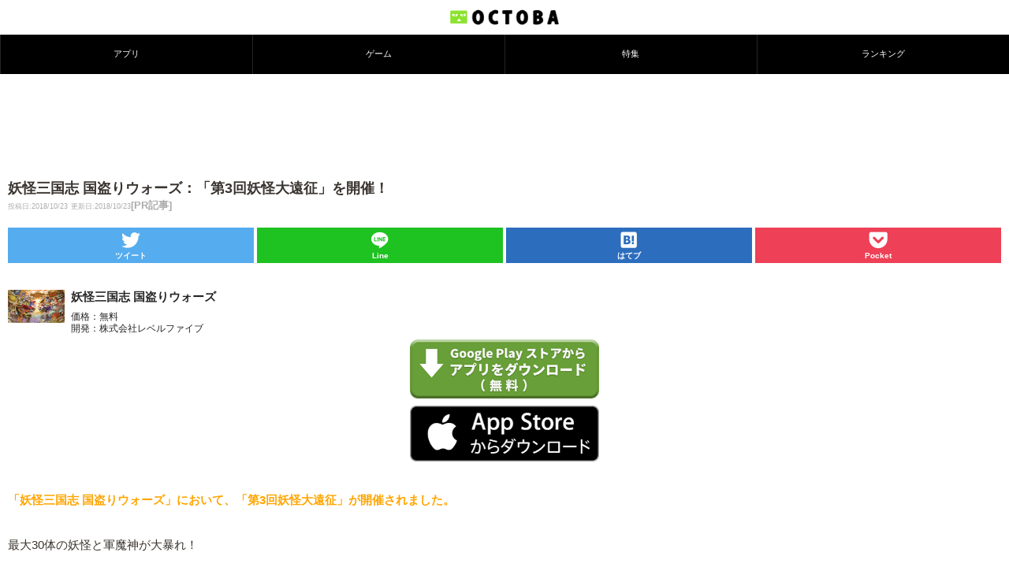

--- FILE ---
content_type: text/html; charset=utf-8
request_url: https://www.google.com/recaptcha/api2/aframe
body_size: 268
content:
<!DOCTYPE HTML><html><head><meta http-equiv="content-type" content="text/html; charset=UTF-8"></head><body><script nonce="BonPr6U9IJJgxf3ZjUHG5A">/** Anti-fraud and anti-abuse applications only. See google.com/recaptcha */ try{var clients={'sodar':'https://pagead2.googlesyndication.com/pagead/sodar?'};window.addEventListener("message",function(a){try{if(a.source===window.parent){var b=JSON.parse(a.data);var c=clients[b['id']];if(c){var d=document.createElement('img');d.src=c+b['params']+'&rc='+(localStorage.getItem("rc::a")?sessionStorage.getItem("rc::b"):"");window.document.body.appendChild(d);sessionStorage.setItem("rc::e",parseInt(sessionStorage.getItem("rc::e")||0)+1);localStorage.setItem("rc::h",'1769237999179');}}}catch(b){}});window.parent.postMessage("_grecaptcha_ready", "*");}catch(b){}</script></body></html>